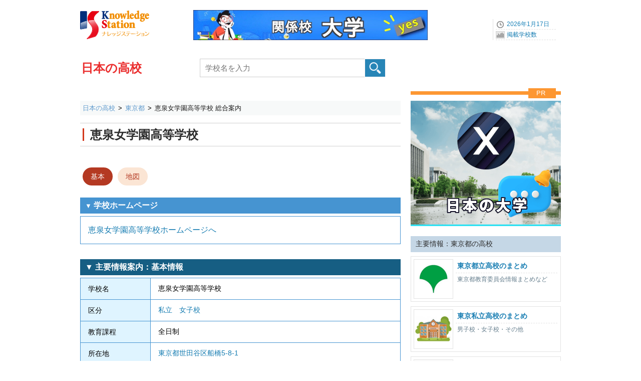

--- FILE ---
content_type: text/html; charset=UTF-8
request_url: https://www.gakkou.net/kou/view/index_302097.html
body_size: 5384
content:
<!DOCTYPE html>
<html lang="ja">
<head>
<!-- Google Tag Manager -->
<script>(function(w,d,s,l,i){w[l]=w[l]||[];w[l].push({'gtm.start':
new Date().getTime(),event:'gtm.js'});var f=d.getElementsByTagName(s)[0],
j=d.createElement(s),dl=l!='dataLayer'?'&l='+l:'';j.async=true;j.src=
'https://www.googletagmanager.com/gtm.js?id='+i+dl;f.parentNode.insertBefore(j,f);
})(window,document,'script','dataLayer','GTM-KX9MNCH');</script>
<!-- End Google Tag Manager -->
<meta charset="utf-8">
<title>恵泉女学園高等学校｜ナレッジステーション</title>
<meta name="Description" content="東京都世田谷区にある私立の高等学校。関係大学、中高一貫区分情報がある場合は表示します。学校公式ホームページやお問い合わせ電話番号などをご案内" />
<meta name="Keywords" content="" />
<meta name="viewport" content="width=device-width, initial-scale=1.0">


<link rel="icon" href="/favicon.ico">
<link rel="apple-touch-icon" sizes="180x180" href="/apple-touch-icon.png">

<link rel="stylesheet" href="/common_css/base960_new2CS.css">
<link rel="stylesheet" href="/kou/css/stylesmart_kouNewOSG.css?1723083625" media="only screen and (max-width:667px)">
<link rel="stylesheet" href="/kou/css/style960_kouNewOSG.css?1723083585" media="only screen and (min-width:668px),print">
<link rel="stylesheet" href="//use.fontawesome.com/releases/v5.15.3/css/all.css" integrity="sha384-SZXxX4whJ79/gErwcOYf+zWLeJdY/qpuqC4cAa9rOGUstPomtqpuNWT9wdPEn2fk" crossorigin="anonymous">
<script type="application/ld+json">
{
  "@context": "https://schema.org",
  "@type": "HighSchool",
  "name": "恵泉女学園高等学校",
  "url": "https://www.gakkou.net/kou/view/index_302097.html",
  "address": {
    "@type": "PostalAddress",
    "addressLocality": "東京都世田谷区",
    "addressCountry": "JP"
  },
  "isPartOf": {
    "@type": "WebSite",
    "name": "ナレッジステーション",
    "url": "https://www.gakkou.net/"
  }
}
</script>

<script src="//ajax.googleapis.com/ajax/libs/jquery/1.11.1/jquery.min.js"></script>
<script type="text/javascript" src="/common_js/ks_function.js"></script>
</head>

<body id="top">
<!-- Google Tag Manager (noscript) -->
<noscript><iframe src="https://www.googletagmanager.com/ns.html?id=GTM-KX9MNCH"
height="0" width="0" style="display:none;visibility:hidden"></iframe></noscript>
<!-- End Google Tag Manager (noscript) -->
<div id="container">


<!--ヘッダー始まり-->
<header id="header">
<div id="headpart">

<div id="head-logoBx">
<!--ヘッダーロゴ--> 
<div id="head-logo">
<a href="/"><img src="/common_images/logo_ks.png" width="140" height="70" alt="ナレッジステーション" /></a>
</div>
<!--ヘッダーバナーエリア--> 
<div id="head-banner">
<a href="https://www.gakkou.net/adblink/5/index/1268/13/0/0/" title="関係校に大学のある高校2022東京" class="ga_bnrclick"><img src="/bndat/bnr100001268.jpg?70e9ffdf9bc776beb1301a7a1cfba6d5" border="0" width="468" height="60" class="ga_bnrview" alt="関係校に大学のある高校2022東京"></a>
</div>

<!--ヘッダーナビエリア--> 
<div id="head-navi">
<ul>
<li>2026年1月17日</li>
<li><a href="/info/schoolcount/">掲載学校数</a></li>
</ul>
</div>

<!--学校種別タイトルエリア-->
<div id="subtitlepart">
<a href="/kou/">日本の高校</a>
</div>

<!--学校検索エリア-->
<label id="scSearchBtnSP" for="open"><img src="/common_images/icon/icn40-scope@2x.png" width="30" height="25" alt="高校検索" /><span class="btntext02">検索</span></label>
<input id="open" type="checkbox">
<div id="head-rightBx">
<div id="schoolSearch">
<form class="clearfix" method="get" action="../src/">
<input type="search" class="searchBox01" name="qw" placeholder="学校名を入力" value="" required />
<input type="submit" class="submit" value="" id="button" />
</form>
</div>
</div>


</div>
</header>
<!--ヘッダー終わり-->

<!--コンテンツインナー始まり-->
<div id="contouter">
<div id="content-inner">


<!--パンくずエリア-->
<nav id="pankuzu640">
<ol>
<li><a href="/kou/">日本の高校</a></li>
<li><a href="../chiiki/tokyo/">東京都</a></li>
<li><strong>恵泉女学園高等学校 総合案内</strong></li>

</ol>
</nav>

<!--メインコンテンツ始まり-->
<article id="mainContent">
<!--学校名-->
<div class="ScTtlArea">
<div class="ScTtlBx"><h1 class="ScTtl"><a href="../view/index_302097.html"><span id="scname">恵泉女学園高等学校</span></a></h1></div>
</div>

<!--OSGメニューエリア-->
<div id="OSGMenuTop">

<ul class="OSGNaviGakka01">
<li class="nodata" base></li>
</ul>


<ul class="OSGNaviMenuV4">
<li class="selected"><a href="../view/index_302097.html">基本</a></li>
<li><a href="../view/map_302097.html">地図</a></li>

</ul>
</div>
<section class="OSGBase01" id="hplink">
<h3><span class="headitem">▼</span> 学校ホームページ</h3>
<div class="OSGflame01">
<a href="./?gw=0&scode=302097" rel="sponsored">恵泉女学園高等学校ホームページへ</a>
</div>
</section>

<section class="OSGBase01" id="kihonjoho">
<h2>▼ 主要情報案内：基本情報</h2>
<table class="OSGBasicTbl01">
<tbody>
<tr>
<th>学校名</th>
<td>恵泉女学園高等学校</td>
</tr>
<tr>
<th>区分</th>
<td><a href="../src/?srcmode=s&s=3&p=13">私立</a>　<a href="../src/?srcmode=sx&sx=3&p=13">女子校</a></td>
</tr>
<tr>
<th>教育課程</th>
<td>全日制</td>
</tr>

<tr>
<th>所在地</th>
<td><a href="../src/?srcmode=pref&p=13&ct=131121">東京都世田谷区船橋5-8-1</a></td>
</tr>
<tr>
<th>地図</th>
<td><a href="./map_302097.html">地図と最寄駅</a></td>
</tr>

<tr>
<th rowspan="2">学校形態</th>
<td>中高一貫校</td>
</tr>
<tr>
<td><ul class="rowlist">
<li><a href="/chugaku/view/index_204131.html">恵泉女学園中学校</a></li>
</ul></td>
</tr>

<tr>
<th>高校募集</th>
<td>高校での生徒募集はありません</td>
</tr>


<tr>
<th>電話番号</th>
<td>03-3303-2115</td>
</tr>



</tbody>
</table>
</section>





<section class="OSGBase01" id="hpnavi02">
<h3>▼ 高校ホームページ情報</h3>
<div class="Comment01">
調べたい、確認したい高校ホームページへのクイックアクセス情報。歴史、受験関係などの項目をご案内しています。
</div>
<table class="OSGBasicTbl01">
<tbody>
<tr>
<th>進路指導</th>
<td><a href="../view/?scode=302097&lgw=lindex&lgt=2" rel="sponsored">進路・進学</a></td>
</tr>

</tbody>
</table>
</section>


<section class="OSGBase01" id="ksmemo">
<h3>▼ ナレッジステーション編集メモ</h3>
<div class="OSGflame01">
<b>創立者：河井 道</b><br />
恵泉女学園は1929年、一人の女性キリスト者 河井 道によって創立されました。第一次世界大戦を経験した道は、聖書が与える勇気と愛をもって、真に平和な世界を創り出すために奉仕し、いのちを慈しむ女性を育てようとしたのです。そのために創立当初から「聖書」「国際」「園芸」を教育の柱に、生徒の知性・感性・社会性を育ててきました。その伝統は現在にも受け継がれ、世界の様々なフィールドで活躍する女性を輩出しています。（<a href="https://www.keisen.jp/introduction/" rel="sponsored">学校ホームページ「学校案内」から引用）</a>。<br />

</div>
</section>


<section class="OSGBase01" id="kanrenjoho">
<h4>関連情報：恵泉女学園高等学校</h4>
<table class="OSGBasicTbl04">
<tbody>
<tr>
<th>設置者別</th>
<td><a href="../src/?srcmode=s&p=13&s=3">東京都の私立高校</a></td>
</tr>
<tr>
<th>地域別</th>
<td><a href="../src/?srcmode=pref&p=13&ct=131121">東京都世田谷区の高校</a></td>
</tr>

</tbody>
</table>
</section>



<section class="OSGBase01" id="aboutkihon">
<h4>高等学校の先生へ</h4>
<div class="Comment11" style="margin-bottom:3em;">
表示情報の修正事項やお知らせと話題は<a href="https://contactg.gakkou.net/kou/reco/?scode=302097" target="contactg" rel="noopener">こちらのフォーム</a>からお教えください。
</div>
</section>


<section class="OSGBase01" id="aboutkihon">
<h4>このページの情報について</h4>
<div class="Comment11">
この情報はナレッジステーション調べのものです（学校からご連絡いただいた事項を含む）。各種変更をリアルタイムに表示しているものではありません。<span class="textred05">該当校の最終確認は必ず、ご自身で行うようお願いいたします。</span>（<a href="/kou/arc/sguide/guide_ekakunin.html">もっと詳しく</a>）</div>
</section>

</article>
<!--メインコンテンツ終わり-->


<!--右サイドバー始まり-->  
<div id="sideBar">

<!--広告画像エリア-->
<div class="side300bnrArea">
<p class="prTitle">PR</p>
<a href="https://www.gakkou.net/adblink/5/index/1323/13/0/0/" rel="sponsored" title="個性的で話題を集める、いいね、大学情報充実「X」" class="ga_bnrclick"><img src="/bndat/bnr100001323.png?5765899d5c33ae943c594270af5ed47d" border="0" width="600" height="500" class="rectangle_landscape ga_bnrview" alt="個性的で話題を集める、いいね、大学情報充実「X」"></a>
</div>


<!-- サイド画像ナビ -->
<!-- サイド画像ナビ -->
<div class="SideNavBx clearfix" id="SideNav">
<ul>
<li class="SNtitle10">主要情報：東京都の高校</li>

<li><a href="../squ/tyo001.html">
<div class="midashi_img01"><img src="/common_images/header/icn75_tokyosymbol@2x.jpg" alt="東京都立高校のまとめ" width="75" height="75"></div>
<div class="textBx">
<h3>東京都立高校のまとめ</h3>
<p>東京都教育委員会情報まとめなど</p>
</div>
</a></li>

<li><a href="../squ/tyo002.html">
<div class="midashi_img01"><img src="/common_images/header/icn75_highschool@2x.jpg" alt="東京私立高校のまとめ" width="75" height="75"></div>
<div class="textBx">
<h3>東京私立高校のまとめ</h3>
<p>男子校・女子校・その他</p>
</div>
</a></li>


<li><a href="/kou/keiretsu_daigaku/tokyo.html">
<div class="midashi_img01"><img src="/common_images/header/icn75_kankeikou.gif" alt="系列大学のある高校一覧" width="75" height="75"></div>
<div class="textBx">
<h3>系列大学のある東京都の高校</h3>
<p>学校系列に大学等のある高校</p>
</div>
</a></li>

<li><a href="../src/?srcmode=books&books=1&p=13">
<div class="midashi_img01"><img src="/common_images/header/icn75_books.gif" alt="過去入試問題" width="75" height="75"></div>
<div class="textBx">
<h3>過去入試問題</h3>
<p>在庫確認と購入</p>
</div>
</a></li>


<li>
<div class="midashi_img01"><img src="/common_images/header/guide_nogyo.jpg" alt="専門学科" width="75" height="75"></div>
<div class="textBx">
<h3>専門学科別</h3>
<div class="typicalT"><a href="../src/?srcmode=bn&bn=1001&p=13">農業</a></div>
<div class="typicalT"><a href="../src/?srcmode=bn&bn=1002&p=13">工業</a></div>
<div class="typicalT"><a href="../src/?srcmode=bn&bn=1003&p=13">商業</a></div>
<div class="typicalT"><a href="../src/?srcmode=bn&bn=1004&p=13">水産</a></div>
<div class="typicalT"><a href="../src/?srcmode=bn&bn=1005&p=13">家庭</a></div>
<div class="typicalT"><a href="../src/?srcmode=bn&bn=1006&p=13">看護</a></div>
<div class="typicalT"><a href="../src/?srcmode=bn&bn=1008&p=13">福祉</a></div>
<div class="typicalT"><a href="../src/?srcmode=bn&bn=1009&p=13">その他</a></div>

</div>
</li>


</ul>
</div>


<!-- テキストリンク -->
<div class="SideNavBx03">
<ul class="SubMenu02">
<li><a href="../chiiki/tokyo/">東京都の高校トップ</a></li>
</ul>
</div>


</div>
<!--右サイドバー終わり-->

<!--コンテンツフッター始まり-->
<footer id="content-footer" class="clearfix">
</footer>
<!--コンテンツフッター終わり-->

</div>
</div>
<!--コンテンツインナー終わり--> 

<!--フッター始まり-->
<footer class="clearfix">
<!-- SSI include -->
<div id="footerC">
<div class="wrapToTop"><span class="ToTop">Top</span></div>
<div id="footInner">
<div class="footerMenuBx">
<div class="BxTitle">▼関連学校情報</div>
<ul>
<li><a href="/kousen/">日本の高等専門学校</a></li>
<li><a href="/sedsc/">日本の中等教育学校</a></li>
<li><a href="/chugaku/">日本の中学校</a></li></ul>
</div>
<div class="footerMenuBx">
<div class="BxTitle">▼データ集 / その他</div>
<ul>
<li><a href="https://33gakkou.net/category/blog/">編集室ブログ</a></li>
<li><a href="https://data2gakkou.net/koukou/">高校データ（学校数など）</a></li>
</ul>
</div>
<div class="footerMenuBx bgline">
<div class="BxTitle04">▼ナレッジステーション</div>
<ul>
<li><a href="/aboutus/knowledgestation.html">ナレッジステーションとは</a></li>
<li><a href="/aboutus/webpolicy.html">サイトポリシー</a></li>
<li><a href="/aboutus/kaisya.html">運営会社</a></li>
<li><a href="/kou/misc/sitemap.html">サイトマップ</a></li>
<li class="line"></li>
<li><a href="/aboutus/serviceguide.html">高校情報の登録と修正について</a></li>
</ul>
</div>
</div>
</div>
<!-- -------------->

</footer>
<!--フッター終わり--> 


</div>
<!--コンテナ終わり--> 
</body>
</html>